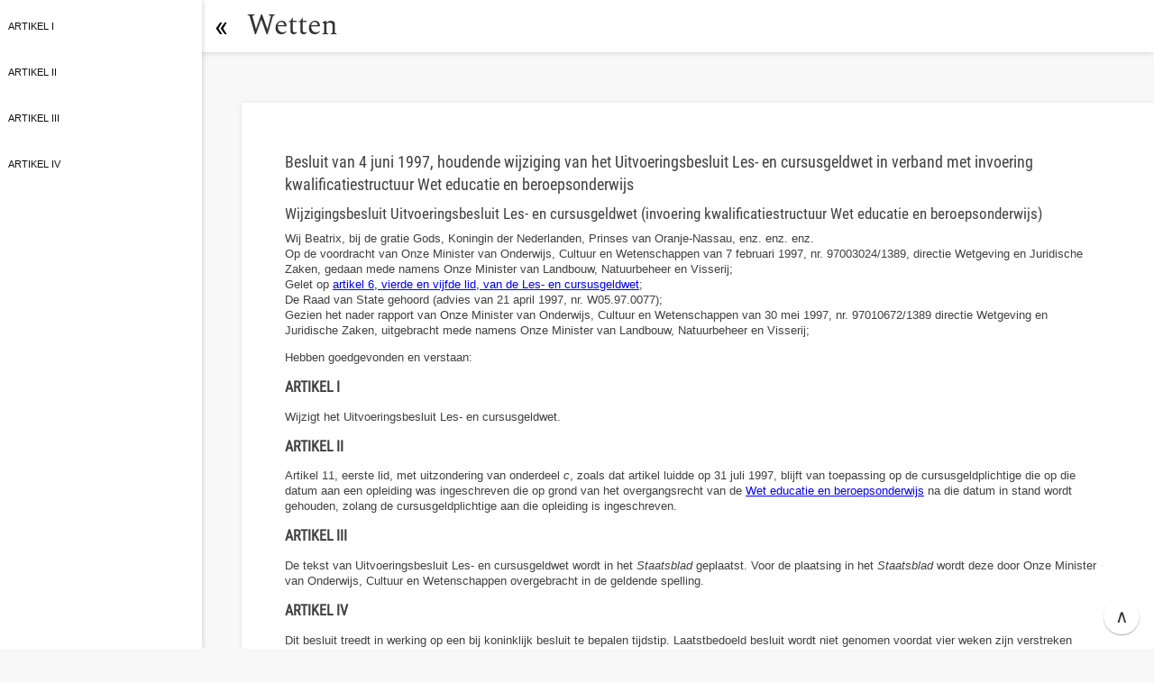

--- FILE ---
content_type: text/html; charset=UTF-8
request_url: https://wetten.lawreader.nl/bwb/BWBR0008722
body_size: 6611
content:
<!DOCTYPE html>
<html amp="" lang="nl">
  <head>
    <meta charset="utf-8">
    <meta name="viewport" content="width=device-width,minimum-scale=1,initial-scale=1">
    <meta name="description" content="Besluit van 4 juni 1997, houdende wijziging van het Uitvoeringsbesluit Les- en cursusgeldwet in verband met invoering kwalificatiestructuur Wet educatie en beroepsonderwijs">
    <link href="https://cdn.ampproject.org/v0.js" rel="preload" as="script">
    <link href="/app.webmanifest" rel="manifest">
    <link href="https://fonts.gstatic.com/" rel="preconnect dns-prefetch" crossorigin="">
    <script src="https://cdn.ampproject.org/v0.js" async=""></script>
    <script src="https://cdn.ampproject.org/v0/amp-bind-0.1.js" async="" custom-element="amp-bind"></script>
    <script src="https://cdn.ampproject.org/v0/amp-install-serviceworker-0.1.js" async="" custom-element="amp-install-serviceworker"></script>
    <script src="https://cdn.ampproject.org/v0/amp-analytics-0.1.js" async="" custom-element="amp-analytics"></script>
    <script src="https://cdn.ampproject.org/v0/amp-lightbox-0.1.js" async="" custom-element="amp-lightbox"></script>
    <style amp-boilerplate="">body{-webkit-animation:-amp-start 8s steps(1,end) 0s 1 normal both;-moz-animation:-amp-start 8s steps(1,end) 0s 1 normal both;-ms-animation:-amp-start 8s steps(1,end) 0s 1 normal both;animation:-amp-start 8s steps(1,end) 0s 1 normal both}@-webkit-keyframes -amp-start{from{visibility:hidden}to{visibility:visible}}@-moz-keyframes -amp-start{from{visibility:hidden}to{visibility:visible}}@-ms-keyframes -amp-start{from{visibility:hidden}to{visibility:visible}}@-o-keyframes -amp-start{from{visibility:hidden}to{visibility:visible}}@keyframes -amp-start{from{visibility:hidden}to{visibility:visible}}</style>
    <noscript>
      <style amp-boilerplate="">body{-webkit-animation:none;-moz-animation:none;-ms-animation:none;animation:none}</style>
    </noscript>
    <style type="text/css" amp-custom="">@font-face {
font-display: swap;
font-family: 'Roboto';
font-style: normal;
font-weight: 400;
src: local('Roboto'), local('Roboto-Regular'), url(https://fonts.gstatic.com/s/roboto/v18/KFOmCnqEu92Fr1Mu4mxK.woff2) format('woff2');
}
@font-face {
font-display: swap;
font-family: 'Roboto Condensed';
font-style: normal;
font-weight: 400;
src: local('Roboto Condensed'), local('RobotoCondensed-Regular'), url(https://fonts.gstatic.com/s/robotocondensed/v16/ieVl2ZhZI2eCN5jzbjEETS9weq8-19K7DQ.woff2) format('woff2');
unicode-range: U+0000-00FF, U+0131, U+0152-0153, U+02BB-02BC, U+02C6, U+02DA, U+02DC, U+2000-206F, U+2074, U+20AC, U+2122, U+2191, U+2193, U+2212, U+2215, U+FEFF, U+FFFD;
}
@font-face {
font-display: swap;
font-family: 'Roboto Slab';
font-style: normal;
font-weight: 400;
src: local('Roboto Slab Regular'), local('RobotoSlab-Regular'), url(https://fonts.gstatic.com/s/robotoslab/v7/BngMUXZYTXPIvIBgJJSb6ufN5qU.woff2) format('woff2');
unicode-range: U+0000-00FF, U+0131, U+0152-0153, U+02BB-02BC, U+02C6, U+02DA, U+02DC, U+2000-206F, U+2074, U+20AC, U+2122, U+2191, U+2193, U+2212, U+2215, U+FEFF, U+FFFD;
}
@font-face {
font-display: swap;
font-family: 'Spectral';
font-style: normal;
font-weight: 400;
src: local('Spectral Regular'), local('Spectral-Regular'), url(https://fonts.gstatic.com/s/spectral/v6/rnCr-xNNww_2s0amA9M5kng.woff2) format('woff2');
unicode-range: U+0000-00FF, U+0131, U+0152-0153, U+02BB-02BC, U+02C6, U+02DA, U+02DC, U+2000-206F, U+2074, U+20AC, U+2122, U+2191, U+2193, U+2212, U+2215, U+FEFF, U+FFFD;
}
figure {
margin: 0;
padding: 0;
}
li::marker {
text-align: start;
}
html {
background-color: #f8f8f8;
line-height: 1.4;
font-family: sans-serif;
}
#doc-wrapper {
overflow-x: auto;
}
.bwb * {
position: relative;
}
#doc-container {
margin: 56px 0 56px 268px;
padding: 32px 0 48px;
font-size: 0.8em;
max-width: 1080px;
background-color: white;
box-shadow: 0 0 4px 0 rgba(0, 0, 0, 0.1);
}
#doc-positioner {
padding: 1em 0 0;
}
#doc-margins {
position: relative;
top: 0;
margin: 0 56px 0 48px;
}
.btn-scroll-to-top {
z-index: 1;
width: 40px;
height: 40px;
font-size: 20px;
position: fixed;
bottom: 16px;
right: 16px;
background-color: white;
color: #333333;
box-shadow: 0 1px 1.5px 0 rgba(0, 0, 0, 0.24), 0 1px 1px 0 rgba(0, 0, 0, 0.12);
border-radius: 100px;
-moz-appearance: none;
-webkit-appearance: none;
appearance: none;
border: none;
outline: none;
}
#doc-container .doc-highlight:checked {
background: hsla(218, 30%, 55%, 0.2);
}
#doc-container .doc-highlight:hover {
background: hsla(218, 26%, 83%, 0.2);
}
#doc-container .doc-highlight:checked:hover {
background: hsla(218, 66%, 20%, 0.2);
}
.valign-bottom {
vertical-align: bottom;
}
.valign-middle {
vertical-align: middle;
}
.valign-top {
vertical-align: top;
}
table {
border: #c5c5c5 solid 1px;
border-radius: 8px;
padding: 0 1em;
}
figure figcaption:first-child {
font-weight: bold;
}
.deeplink.toc:hover, *:target > .deeplink.toc {
opacity: 0.7;
}
.deeplink.toc:hover, *:hover > .deeplink.toc {
opacity: 1.0;
}
*:hover > * > .deeplink.toc {
opacity: 0.6;
}
.deeplink.toc {
opacity: 0.3;
top: -13px;
z-index: 7;
}
.deeplink.subtle {
opacity: 0;
background-image: url(/chevron_right.svg);
background-size: 6px;
}
#doc-container *:hover > * > .deeplink.subtle {
opacity: 0.1;
}
.navtargetable .deeplink {
top: -16px;
}
.deeplink:focus {
opacity: 1.0;
}
#doc-container .deeplink.subtle:hover, #doc-container *:hover>.deeplink.subtle, *:target *:hover > * > .deeplink.toc, *:target ~ *:hover > * > .deeplink.toc {
opacity: 0.9;
}
.kop:target ~ * .deeplink:hover, *:target *:hover > .deeplink {
opacity: 0.9;
}
#doc-container *:target>.deeplink.subtle {
opacity: 0.7;
}
.deeplink {
transition: opacity 200ms ease-out 0s;
content: '';
opacity: 0.3;
background: url(/chain.svg) center / 16px no-repeat;
position: absolute;
left: -48px;
top: -16px;
width: 48px;
height: 48px;
z-index: 5;
display: inline-block;
}
.ref-point {
position: relative;
width: 0;
height: 0;
bottom: 0;
left: 0;
display: inline-block;
}
.btn-ai {
transition: opacity 200ms ease-out 0s;
content: '';
opacity: 0.3;
background: url(/img/robot.svg) center / 16px no-repeat;
position: absolute;
left: -48px;
top: -32px;
width: 48px;
height: 48px;
z-index: 5;
display: inline-block;
}
.btn-ai:hover {
opacity: 1.0;
}
#title-anchor {
line-height: 58px;
color: #333333;
text-decoration: none;
display: block;
padding: 0 12px 0 0;
font-size: 32px;
font-family: 'Spectral', serif;
}
#title-container {
display: block;
text-align: center;
position: absolute;
left: 224px;
top: 0;
margin: 0 0 0 50px;
transition: background-color 200ms ease-out 0s, left 200ms ease-out 0s;
}
.nav-open-checkbox:checked ~ #background-wrapper>#top-nav-bar>.left-container {
left: 0;
}
#top-nav-bar {
position: relative;
width: 100%;
height: 58px;
box-shadow: 0 -2px 8px 0 rgba(0, 0, 0, 0.3);
z-index: 4;
overflow: hidden;
background-color: white;
}
.nav-open-checkbox:checked {
left: 0;
}
.nav-open-checkbox {
transition: border-bottom-right-radius 200ms ease-out 0s, opacity 80.0ms ease-out 120.0ms, background-color 200ms ease-out 0s, left 200ms ease-out 0s;
z-index: 10;
left: 216px;
}
.nav-open-checkbox, .nav-open-checkbox-below {
display: block;
width: 58px;
height: 58px;
position: fixed;
top: 0;
}
.nav-open-checkbox, .nav-open-checkbox {
-moz-appearance: none;
-webkit-appearance: none;
appearance: none;
margin: 0;
padding: 0;
border: none;
background: none;
cursor: pointer;
line-height: 58px;
font-size: 32px;
text-align: center;
overflow: hidden;
outline: none;
}
.nav-open-checkbox-below {
z-index: 5;
}
.nav-open-checkbox:focus {
outline: none;
background-color: #f8f8f8;
}
.nav-open-checkbox, .nav-open-checkbox,#nav-toggle-below {
border-bottom-right-radius: 18px;
}
.nav-open-checkbox:hover {
background-color: #f0f0f0;
}
.nav-open-checkbox.nav-closed, .nav-open-checkbox:checked ~ .nav-open-checkbox.nav-open {
background-color: rgba(255, 255, 255, 0.8);
}
.nav-open-checkbox.nav-closed, .nav-open-checkbox:checked, .nav-open-checkbox:checked ~ .nav-open-checkbox.nav-open {
left: 0;
}
.nav-open-checkbox:checked ~ #mount-node-toc {
left: -224px;
}
.nav-open-checkbox::before {
content: '«';
font-family: 'Roboto';
}
.nav-open-checkbox:checked::before {
content: '»';
}
#nav-toggle-below {
box-shadow: 0 0 3px 0 rgba(0, 0, 0, 0.3);
}
.shim-to-close-navigation {
display: none;
}
.shim-to-scroll {
display: block;
position: absolute;
top: 0;
left: 0;
right: 0;
bottom: 0;
}
#mount-node-toc {
margin: 0;
padding: 4px 0 0;
-webkit-overflow-scrolling: touch;
word-break: break-word;
overflow-y: auto;
width: 224px;
position: fixed;
left: 0;
top: 0;
z-index: 10;
background-color: white;
bottom: 0;
box-shadow: 0 0 6px 0 rgba(0, 0, 0, 0.2);
transition: left 200ms ease-out 0s;
}
.document-navigation {
font-size: 0.7em;
}
.nav-list {
margin: 0;
padding: 0;
position: relative;
list-style-type: none;
}
.sublist-check ~ .nav-list {
z-index: 9;
display: none;
}
.nav-list a {
text-decoration: none;
color: #101010;
}
.nav-list .nav-list {
padding-left: 10px;
}
.sublist-check:checked ~ .nav-list {
display: block;
}
.sublist {
position: relative;
display: block;
}
.sublist-check:hover, .labelling:hover {
cursor: pointer;
background-color: #ececec;
}
.sublist-check {
-moz-appearance: none;
-webkit-appearance: none;
appearance: none;
margin: 0;
padding: 0;
opacity: 0.2;
z-index: 9;
position: absolute;
top: 0;
bottom: 0;
left: 0;
right: 0;
width: 100%;
height: 100%;
border: none;
display: block;
}
.sublist-check:checked ~ .labelling.sublist-labelling {
background-image: url(/img/chevron_down.svg);
}
.labelling.sublist-labelling {
position: relative;
display: block;
background-image: url(/chevron_right.svg);
background-repeat: no-repeat;
background-position: 4px center;
background-size: 8px 8px;
}
.title-container.labelling {
position: relative;
}
.sublist-labelling.title-container {
padding: 18px 19px;
}
.nav-list .item {
margin: 0;
padding: 0;
}
.nav-list .item .labelling a {
margin: 0;
padding: 18px 9px;
display: block;
}
.nav-list .sublabel {
font-size: 0.9em;
}
.nav-list .range {
font-size: 0.85em;
color: #626262;
}
.bwb {
color: #404040;
}
.bwb h1, .bwb h2, .bwb .kop {
font-family: 'Roboto Condensed', sans-serif;
}
.bwb h1, .bwb h2 {
font-size: 1.4em;
font-weight: 400;
margin: 0.47em 0;
}
.bwb h2 {
font-size: 1.3em;
}
.bwb .kop .nr {
font-style: normal;
display: inline;
}
.bwb .kop {
font-size: 1.1em;
font-weight: 600;
margin: 0.47em 0;
}
.bwb .kop .label, .bwb .kop .nr, .bwb .kop .titel {
font-style: normal;
display: inline;
}
.bwb .kop .titel {
font-weight: normal;
}
.bwb .lid>.lijst {
margin: 0;
padding: 0 0 0 8px;
}
.highlighted::after {
content: '';
display: block;
position: relative;
box-shadow: 0 0 16px 1px rgba(255, 196, 82, 0.29);
}
*:target > * > * .deeplink, *:target .deeplink.subtle, .kop:target ~ .navtargetable .deeplink.subtle, .doc-target.focus ~ .navtargetable .deeplink.subtle {
opacity: 0.2;
background-image: url(/chevron_right.svg);
background-size: 6px;
}
#doc-container .doc-target, #doc-container .navtargetable::before {
background: #d6dae4;
position: absolute;
border-radius: 4px;
bottom: 0;
top: -8px;
}
#doc-container .navtargetable:target::before {
visibility: visible;
}
#doc-container .navtargetable::before {
content: '';
visibility: hidden;
display: block;
position: absolute;
left: -40px;
width: 32px;
}
#doc-container *:target ~ .doc-target, *:target > .doc-target, .doc-target.focus {
display: block;
}
.doc-target {
position: absolute;
left: -40px;
width: 32px;
z-index: 0;
background: #d6dae4;
display: none;
}
#doc-container .nav-offset {
position: absolute;
left: -48px;
top: -87px;
display: block;
height: 1px;
width: 1px;
visibility: hidden;
}
#doc-container .doc-highlight {
-moz-appearance: none;
-webkit-appearance: none;
appearance: none;
margin: 0;
padding: 0;
outline: none;
position: absolute;
top: 0;
bottom: 0;
left: -92px;
width: 44px;
z-index: 0;
opacity: 1.0;
background-color: transparent;
}
#doc-container .doc-highlight:focus {
border: 2px dotted #a081d7;
}
.bwb .lijst {
list-style-type: none;
padding-left: 8px;
}
.bwb li {
margin: 0 0 8px;
}
.bwb .lijst .li\.nr {
padding: 0 12px 0 0;
font-weight: bold;
}
.bwb .lid {
display: block;
margin: 0 0 16px;
}
.bwb .lid>.al {
display: inline-block;
width: 90%;
margin: 0 0 16px;
}
.bwb .lid>.lidnr {
display: inline-block;
width: initial;
vertical-align: top;
font-weight: bold;
margin: 0 2px 0 0;
}
.bwb .lid>* {
display: block;
}
li>* {
}
li>.li\.nr {
display: inline-block;
width: initial;
margin: 0;
vertical-align: top;
}
li>.al {
display: inline-block;
margin-top: 0;
width: 90%;
}
@media (max-width: 400px) {
.bwb .lid>.al {
display: block;
width: initial;
}
}
#searchInput {
color: #20202a;
font-size: 1.8rem;
line-height: 1.4em;
width: 100%;
padding: 18px 160px 18px 60px;
margin: 0;
border: none;
border-radius: 4px;
background: 0 0;
}
#btn-open-search.hidden {
}
#btn-open-search {
display: none;
text-align: right;
position: fixed;
right: 0;
top: 0;
z-index: 4;
width: 58px;
height: 58px;
margin: 0;
padding: 0;
appearance: none;
border: none;
background: url('/srch.svg') center no-repeat;
}
#search-fragment {
position: relative;
width: 90vw;
padding: 23px 0 0;
margin: 0;
background: #fafafc;
box-shadow: 0 2px 50px 0 rgb(0 0 0 / 50%);
}
.lightbox-background {
background: black;
opacity: 0.6;
position: fixed;
left: 0;
top: 0;
right: 0;
bottom: 0;
}
.lightbox {
width: 100%;
height: 100%;
position: absolute;
display: flex;
align-items: center;
justify-content: center;
color: white;
}
@media (max-width: 641px) {
#title-container {
left: 24px;
}
#doc-margins {
margin: 0 16px 0 48px;
}
#background-wrapper {
background: white;
}
.shim-to-scroll {
display: none;
}
.shim-to-close-navigation {
display: block;
position: absolute;
top: 0;
left: 0;
right: 0;
bottom: 0;
}
.nav-open-checkbox, .nav-open-checkbox {
background: white;
}
.nav-open-checkbox:not(:checked):focus,.nav-open-checkbox:not(:checked):hover {
background: rgba(255, 255, 255, 0.4);
}
.nav-open-checkbox:not(:checked) ~ #background-wrapper {
filter: brightness(0.7) blur(1.3px);
}
.nav-open-checkbox:not(:checked) {
bottom: 0;
right: 0;
left: 0;
top: 0;
width: 100%;
height: 100%;
background: none;
}
.nav-open-checkbox:not(:checked) ~ #nav-toggle.nav-open {
left: 172px;
opacity: 0.0;
}
.nav-open-checkbox:not(:checked)::before {
position: absolute;
display: block;
left: 224px;
padding-left: 10px;
}
#doc-container {
margin: 0 0 0 0;
box-shadow: none;
}
.nav-open-checkbox:checked {
width: 68px;
height: 68px;
padding-left: 10px;
padding-top: 10px;
left: -10px;
top: -10px;
box-shadow: 1px 5px 7px 0 rgb(0 0 0 / 20%);
}
.nav-open-checkbox::before {
content: '«';
}
.nav-open-checkbox:checked::before {
content: '»';
}
.nav-open-checkbox ~ .nav-open-checkbox.nav-open {
}
}
@media (min-width: 1440px) {
#search-fragment {
max-width: 1200px;
padding: 32px 210px 0;
}
}
@media (min-width: 1280px) {
#search-fragment {
max-width: 1060px;
padding: 32px 140px 0;
}
}
@media (min-width: 1000px) {
.bwb .lijst li.li {
display: table;
}
.bwb .lid {
margin: 0 0 16px;
}
.bwb .lid>.lidnr {
width: initial;
padding: 0 8px 0 0;
position: relative;
}
.bwb .lijst>.li>* {
width: initial;
display: table-cell;
vertical-align: top;
}
}
.koning, .uitgifte {
text-align: right;
font-style: italic;
}
.dagtekening {
font-style: italic;
}
.ondertekening {
font-style: italic;
}
.ondertekening .naam {
display: block;
}
</style>
    <link rel="sitemap" type="application/xml" title="Sitemap" href="https://wetten.lawreader.nl/sitemap_wetten.xml">
    <link href="https://wetten.lawreader.nl/bwb/BWBR0008722/1997-08-01_0/" rel="canonical">
    <link href="https://www.lawreader.nl/manifest.webmanifest" rel="manifest">
    <meta name="msvalidate.01" content="81B3B06D2F0C7754F5275618518EF807">
    <meta name="application-name" content="Nederlandse Wet">
    <link href="https://www.lawreader.nl/touch-icon-iphone.png" rel="apple-touch-icon">
    <link rel="apple-touch-icon" sizes="76x76" href="https://www.lawreader.nl/touch-icon-ipad.png">
    <link rel="apple-touch-icon" sizes="120x120" href="https://www.lawreader.nl/touch-icon-iphone-retina.png">
    <link rel="apple-touch-icon" sizes="152x152" href="https://www.lawreader.nl/touch-icon-ipad-retina.png">
    <link rel="icon" sizes="512x512" href="https://www.lawreader.nl/favicon-512.png">
    <link rel="icon" sizes="128x128" href="https://www.lawreader.nl/favicon-128.png">
    <link rel="icon" sizes="64x64" href="https://www.lawreader.nl/favicon.png">
    <meta http-equiv="X-UA-Compatible" content="IE=edge">
    <title>Wijzigingsbesluit Uitvoeringsbesluit Les- en cursusgeldwet (invoering kwalificatiestructuur Wet educatie en beroepsonderwijs)</title>
    <script type="application/ld+json">{}</script>
  </head>
  <body><input type="checkbox" class="nav-open-checkbox nav-open" id="nav-toggle" role="button" data-amp-bind-checked="navhidden" tabindex="0" on="change:AMP.pushState({navhidden:event.checked})">
    <div id="nav-toggle-below"></div>
    <div class="document-navigation notnavclicked" data-amp-bind-class="navbtnclicked ? 'document-navigation ya' : 'document-navigation notnavclicked'" id="mount-node-toc">
      <nav class="inline-toc">
        <ol class="nav-list">
          <li class="item">
            <div class="title-container labelling"><a href="#ArtikelI">
                <div class="title-container">
                  <div class="label"><span class="name">ARTIKEL I</span></div>
                </div>
              </a>
              <div class="shim-to-scroll" tabindex="0" role="button" on="tap:AMP.pushState({focusedId:'ArtikelI'}),ArtikelI-target.toggleClass(class='focus'),ArtikelI-offset.scrollTo(duration=300)"></div>
              <div class="shim-to-close-navigation" tabindex="0" role="button" on="tap:AMP.pushState({focusedId:'ArtikelI',navhidden:true}),ArtikelI-target.toggleClass(class='focus'),ArtikelI-offset.scrollTo(duration=300)"></div>
            </div>
          </li>
          <li class="item">
            <div class="title-container labelling"><a href="#ArtikelII">
                <div class="title-container">
                  <div class="label"><span class="name">ARTIKEL II</span></div>
                </div>
              </a>
              <div class="shim-to-scroll" tabindex="0" role="button" on="tap:AMP.pushState({focusedId:'ArtikelII'}),ArtikelII-target.toggleClass(class='focus'),ArtikelII-offset.scrollTo(duration=300)"></div>
              <div class="shim-to-close-navigation" tabindex="0" role="button" on="tap:AMP.pushState({focusedId:'ArtikelII',navhidden:true}),ArtikelII-target.toggleClass(class='focus'),ArtikelII-offset.scrollTo(duration=300)"></div>
            </div>
          </li>
          <li class="item">
            <div class="title-container labelling"><a href="#ArtikelIII">
                <div class="title-container">
                  <div class="label"><span class="name">ARTIKEL III</span></div>
                </div>
              </a>
              <div class="shim-to-scroll" tabindex="0" role="button" on="tap:AMP.pushState({focusedId:'ArtikelIII'}),ArtikelIII-target.toggleClass(class='focus'),ArtikelIII-offset.scrollTo(duration=300)"></div>
              <div class="shim-to-close-navigation" tabindex="0" role="button" on="tap:AMP.pushState({focusedId:'ArtikelIII',navhidden:true}),ArtikelIII-target.toggleClass(class='focus'),ArtikelIII-offset.scrollTo(duration=300)"></div>
            </div>
          </li>
          <li class="item">
            <div class="title-container labelling"><a href="#ArtikelIV">
                <div class="title-container">
                  <div class="label"><span class="name">ARTIKEL IV</span></div>
                </div>
              </a>
              <div class="shim-to-scroll" tabindex="0" role="button" on="tap:AMP.pushState({focusedId:'ArtikelIV'}),ArtikelIV-target.toggleClass(class='focus'),ArtikelIV-offset.scrollTo(duration=300)"></div>
              <div class="shim-to-close-navigation" tabindex="0" role="button" on="tap:AMP.pushState({focusedId:'ArtikelIV',navhidden:true}),ArtikelIV-target.toggleClass(class='focus'),ArtikelIV-offset.scrollTo(duration=300)"></div>
            </div>
          </li>
        </ol>
      </nav>
    </div>
    <div class="notnavclicked" id="background-wrapper" data-amp-bind-class="navbtnclicked ? 'ya' : 'notnavclicked'">
      <nav id="top-nav-bar">
        <div class="nav-closed" id="left-container">
          <div id="title-container"><a href="/" id="title-anchor">Wetten</a></div>
        </div>
      </nav>
      <div id="doc-wrapper">
        <div class="wetten bwb" id="doc-container">
          <div id="mount-node-doc-contents">
            <div id="doc-positioner">
              <div id="doc-margins">
                <div id="mount-point-drop-down-menu"></div>
                <div class="main-container" id="app-container"><button class="btn-scroll-to-top" on="tap:top-nav-bar.scrollTo(duration=200)" role="button" aria-label="Scroll naar boven">∧</button>
                  <div id="mount-point-menu"></div>
                  <div id="mount-point-menu-btn"></div>
                  <div id="mount-point-scroll-to-top"></div>
                  <h1>Besluit van 4 juni 1997, houdende wijziging van het Uitvoeringsbesluit Les- en cursusgeldwet in verband met invoering kwalificatiestructuur Wet educatie en beroepsonderwijs</h1>
                  <h2>Wijzigingsbesluit Uitvoeringsbesluit Les- en cursusgeldwet (invoering kwalificatiestructuur Wet educatie en beroepsonderwijs)</h2>
                  <main class="wetgeving" id="4">
  
  
  
                    <div class="wet-besluit" id="4-wet_besluit">
    
                      <div class="aanhef" id="Aanhef">
  
                        <div class="wij" id="Aanhef-wij">Wij Beatrix, bij de gratie Gods, Koningin der Nederlanden, Prinses van Oranje-Nassau, enz. enz. enz.</div>

  
                        <div class="considerans" id="Aanhef-considerans">
    
                          <div class="considerans.al" id="Aanhef-considerans-considerans_al">Op de voordracht van Onze Minister van Onderwijs, Cultuur en Wetenschappen van 7 februari 1997, nr. 97003024/1389, directie Wetgeving en Juridische Zaken, gedaan mede namens Onze Minister van Landbouw, Natuurbeheer en Visserij;</div>

    
                          <div class="considerans.al" id="Aanhef-considerans-considerans_al-2">Gelet op <a href="/bwb/BWBR0004188?artikel=6" class="extref" id="Aanhef-considerans-considerans_al-2-extref">artikel 6, vierde en vijfde lid, van de Les- en cursusgeldwet</a>;</div>

    
                          <div class="considerans.al" id="Aanhef-considerans-considerans_al-3">De Raad van State gehoord (advies van 21 april 1997, nr. W05.97.0077);</div>

    
                          <div class="considerans.al" id="Aanhef-considerans-considerans_al-4">Gezien het nader rapport van Onze Minister van Onderwijs, Cultuur en Wetenschappen van 30 mei 1997, nr. 97010672/1389 directie Wetgeving en Juridische Zaken, uitgebracht mede namens Onze Minister van Landbouw, Natuurbeheer en Visserij;</div>

  </div>

  
                        <div class="afkondiging" id="Aanhef-afkondiging">
    
                          <p class="al" id="Aanhef-afkondiging-al">Hebben goedgevonden en verstaan:</p>

  </div>

</div>

    
                      <div class="wettekst" id="4-wet_besluit-wettekst">
      
                        <article class="artikel" id="ArtikelI">
                          <div class="nav-offset" id="ArtikelI-offset"></div>
<input type="checkbox" name="highlighted" class="doc-highlight" id="ArtikelI-highlight" tabindex="-1">
  
                          <header class="kop" id="ArtikelI-kop">
    
                            <h3 class="label" id="ArtikelI-kop-label">ARTIKEL</h3>

    
                            <h3 class="nr" id="ArtikelI-kop-nr">I</h3>

  </header>
                          <div class="doc-target" id="ArtikelI-target"></div>

  
                          <p class="al" id="ArtikelI-al">
    <span class="redactie" id="ArtikelI-al-redactie">Wijzigt het Uitvoeringsbesluit Les- en cursusgeldwet.</span>
  </p>

</article>

      
                        <article class="artikel" id="ArtikelII">
                          <div class="nav-offset" id="ArtikelII-offset"></div>
<input type="checkbox" name="highlighted" class="doc-highlight" id="ArtikelII-highlight" tabindex="-1">
  
                          <header class="kop" id="ArtikelII-kop">
    
                            <h3 class="label" id="ArtikelII-kop-label">ARTIKEL</h3>

    
                            <h3 class="nr" id="ArtikelII-kop-nr">II</h3>

  </header>
                          <div class="doc-target" id="ArtikelII-target"></div>

  
                          <p class="al" id="ArtikelII-al">Artikel 11, eerste lid, met uitzondering van onderdeel <em class="nadruk" id="ArtikelII-al-nadruk">c</em>, zoals dat artikel luidde op 31 juli 1997, blijft van toepassing op de cursusgeldplichtige die op die datum aan een opleiding was ingeschreven die op grond van het overgangsrecht van de <a href="/bwb/BWBR0007625?" class="extref" id="ArtikelII-al-extref">Wet educatie en beroepsonderwijs</a> na die datum in stand wordt gehouden, zolang de cursusgeldplichtige aan die opleiding is ingeschreven.</p>

</article>

      
                        <article class="artikel" id="ArtikelIII">
                          <div class="nav-offset" id="ArtikelIII-offset"></div>
<input type="checkbox" name="highlighted" class="doc-highlight" id="ArtikelIII-highlight" tabindex="-1">
  
                          <header class="kop" id="ArtikelIII-kop">
    
                            <h3 class="label" id="ArtikelIII-kop-label">ARTIKEL</h3>

    
                            <h3 class="nr" id="ArtikelIII-kop-nr">III</h3>

  </header>
                          <div class="doc-target" id="ArtikelIII-target"></div>

  
                          <p class="al" id="ArtikelIII-al">De tekst van Uitvoeringsbesluit Les- en cursusgeldwet wordt in het <em class="nadruk" id="ArtikelIII-al-nadruk">Staatsblad</em> geplaatst. Voor de plaatsing in het <em class="nadruk" id="ArtikelIII-al-nadruk-2">Staatsblad</em> wordt deze door Onze Minister van Onderwijs, Cultuur en Wetenschappen overgebracht in de geldende spelling.</p>

</article>

      
                        <article class="artikel" id="ArtikelIV">
                          <div class="nav-offset" id="ArtikelIV-offset"></div>
<input type="checkbox" name="highlighted" class="doc-highlight" id="ArtikelIV-highlight" tabindex="-1">
  
                          <header class="kop" id="ArtikelIV-kop">
    
                            <h3 class="label" id="ArtikelIV-kop-label">ARTIKEL</h3>

    
                            <h3 class="nr" id="ArtikelIV-kop-nr">IV</h3>

  </header>
                          <div class="doc-target" id="ArtikelIV-target"></div>

  
                          <p class="al" id="ArtikelIV-al">Dit besluit treedt in werking op een bij koninklijk besluit te bepalen tijdstip. Laatstbedoeld besluit wordt niet genomen voordat vier weken zijn verstreken nadat het onderhavige besluit is overgelegd aan de Tweede Kamer der Staten-Generaal en gedurende die termijn niet door of namens de Tweede Kamer de wens wordt te kennen gegeven tot overleg over de maatregel.</p>

</article>

    </div>

    
                      <div class="wetsluiting" id="SlotformulierEnOndertekening">
  
                        <div class="slotformulering" id="SlotformulierEnOndertekening-slotformulering">
    
                          <p class="al" id="SlotformulierEnOndertekening-slotformulering-al">Lasten en bevelen dat dit besluit met de daarbij behorende nota van toelichting in het <em class="nadruk" id="SlotformulierEnOndertekening-slotformulering-al-nadruk">Staatsblad</em> zal worden geplaatst.</p>

  </div>

  
                        <div class="gegeven" id="SlotformulierEnOndertekening-gegeven">
    
                          <div class="dagtekening" id="SlotformulierEnOndertekening-gegeven-dagtekening">
      <span class="plaats" id="SlotformulierEnOndertekening-gegeven-dagtekening-plaats">'s-Gravenhage</span>
      <time class="datum" id="SlotformulierEnOndertekening-gegeven-dagtekening-datum">4 juni 1997</time>
    </div>

    
                          <div class="koning" id="SlotformulierEnOndertekening-gegeven-koning">Beatrix </div>

  </div>

  
                        <div class="ondertekening" id="SlotformulierEnOndertekening-ondertekening">
    <span class="functie" id="SlotformulierEnOndertekening-ondertekening-functie">De Minister van Onderwijs, Cultuur en Wetenschappen,</span>
    <span class="naam" id="SlotformulierEnOndertekening-ondertekening-naam">
      <span class="achternaam" id="SlotformulierEnOndertekening-ondertekening-naam-achternaam">J. M. M. Ritzen </span>
    </span>
  </div>

  
                        <div class="ondertekening" id="SlotformulierEnOndertekening-ondertekening-2">
    <span class="functie" id="SlotformulierEnOndertekening-ondertekening-2-functie">De Minister van Landbouw, Natuurbeheer en Visserij,</span>
    <span class="naam" id="SlotformulierEnOndertekening-ondertekening-2-naam">
      <span class="achternaam" id="SlotformulierEnOndertekening-ondertekening-2-naam-achternaam">J. J. van Aartsen</span>
    </span>
  </div>

  
                        <div class="uitgifte" id="SlotformulierEnOndertekening-uitgifte">
    <time class="datum" id="SlotformulierEnOndertekening-uitgifte-datum">zesentwintigste juni 1997</time>
    
                          <div class="ondertekening" id="SlotformulierEnOndertekening-uitgifte-ondertekening">
      <span class="functie" id="SlotformulierEnOndertekening-uitgifte-ondertekening-functie">De Minister van Justitie,</span>
      <span class="naam" id="SlotformulierEnOndertekening-uitgifte-ondertekening-naam">
        <span class="achternaam" id="SlotformulierEnOndertekening-uitgifte-ondertekening-naam-achternaam">W. Sorgdrager </span>
      </span>
    </div>

  </div>

</div>

  </div>

</main>
                </div>
              </div>
            </div>
          </div>
        </div>
      </div>
    </div>
    <amp-state id="navhidden">
      <script type="application/json">false</script>
    </amp-state>
    <amp-state id="myState">
      <script type="application/json">{}</script>
    </amp-state>
    <div>
      <amp-lightbox id="my-bindable-lightbox" data-amp-bind-open="showLightbox" layout="nodisplay" scrollable="" on="lightboxClose:AMP.setState({showLightbox: false})">
        <div class="lightbox" role="button" tabindex="0">
          <div class="lightbox-background" on="tap:my-bindable-lightbox.close" role="button" aria-label="Sluit zoekvenster" tabindex="0"></div>
          <div id="search-fragment"><button id="btn-close-search" tabindex="0" on="tap:AMP.setState({showLightbox: false})" role="button" aria-label="Sluit zoekvenster"></button></div>
        </div>
      </amp-lightbox>
<button class="present" id="btn-open-search" role="button" data-amp-bind-class="showLightbox ? 'hidden' : 'present'" tabindex="0" on="tap:AMP.setState({showLightbox: true})" aria-label="Zoek document…"></button></div>
  </body>
</html>
